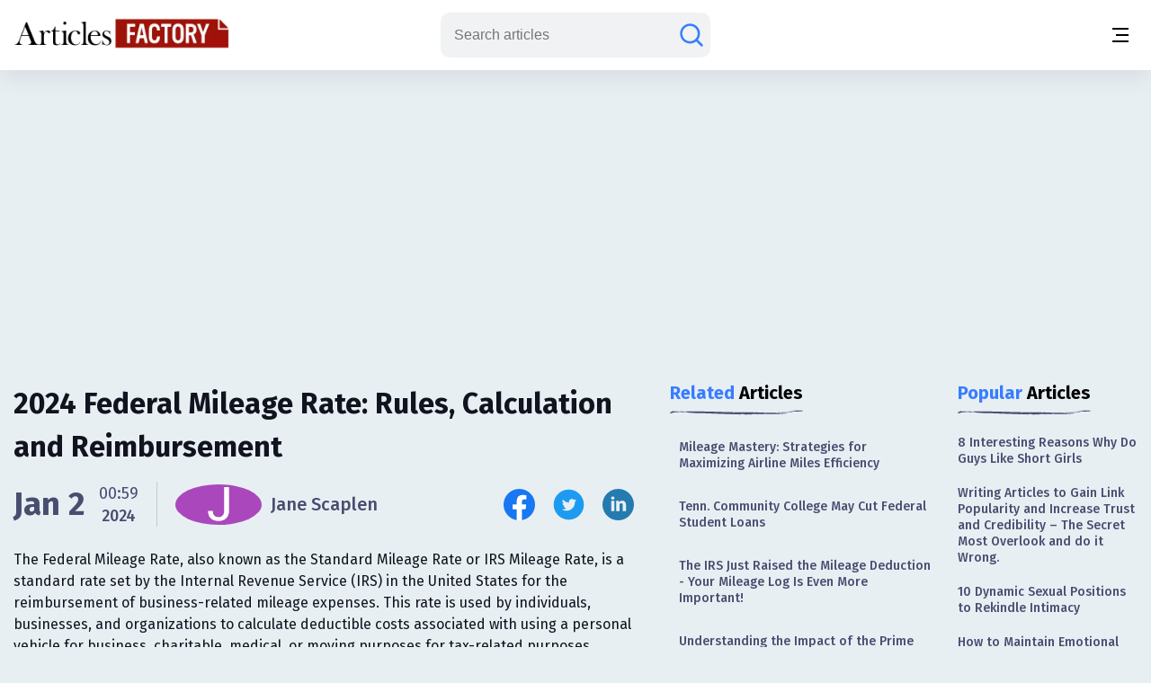

--- FILE ---
content_type: text/html;charset=UTF-8
request_url: https://www.articlesfactory.com/articles/business/federal-mileage-rate.html
body_size: 10677
content:
<!-- BEGIN html -->
<!DOCTYPE html>
<html lang="en" xmlns="http://www.w3.org/1999/xhtml">
<!-- BEGIN head -->
<head>
    <meta charset="UTF-8">
    <meta name="verify-v1" content="TrNRiz+/WOMcvMELMZKRsw9N2fPJnHpIlhPw2OWSfrI=" />
    <meta name="facebook-domain-verification" content="zsmybwzwtkplrca834tgggmmazjsiv" />
    <meta name="viewport" content="width=device-width, initial-scale=1.0">
    
    <title>2024 Federal Mileage Rate: Rules, Calculation and Reimbursement - Articles Factory</title>
    <link rel="stylesheet" href="https://cdn.articlesfactory.com/cdn/css/styleinner.css">
    <link rel="shortcut icon" href="/images/favicon.png" type="image/x-icon" />
    <script async src="https://pagead2.googlesyndication.com/pagead/js/adsbygoogle.js?client=ca-pub-7277013290225659" crossorigin="anonymous"></script>

    <script>
        window.dataLayer = window.dataLayer || [];
    </script>
    <!-- Google Tag Manager -->
    <script>(function(w,d,s,l,i){w[l]=w[l]||[];w[l].push({'gtm.start':
            new Date().getTime(),event:'gtm.js'});var f=d.getElementsByTagName(s)[0],
        j=d.createElement(s),dl=l!='dataLayer'?'&l='+l:'';j.async=true;j.src=
        'https://www.googletagmanager.com/gtm.js?id='+i+dl;f.parentNode.insertBefore(j,f);
    })(window,document,'script','dataLayer','GTM-56Q3V9M');</script>
    <!-- End Google Tag Manager -->

    <script src="https://cdnjs.cloudflare.com/ajax/libs/jquery/3.7.0/jquery.min.js" ></script>
    <script src="https://cdn.articlesfactory.com/cdn/js/innerscript.js" ></script>

    <style>
        h1 > *, h2 > *, h3 > *, h4 > * {
            font-family: "Fira Sans", sans-serif!important;
        }
    </style>
    
    <meta name="description" content="The 2024 federal mileage rate is 67 cents per mile for business purposes. This is up 1.5 cents from the 2023 rate of 65.5 cents per mile" />
    
    <meta name="keywords" content="business purposes,reimbursement rate,mileage reimbursement,mileage reimbursement rate,internal revenue service" />
    <!-- Facebook Open Graph Tags -->
    <meta property="og:type" content="article" />
    <meta property="og:site_name" content="Articles Factory" />
    <meta property="og:url" content="https://www.articlesfactory.com/articles/business/federal-mileage-rate.html" />
    <meta property="og:title" content="2024 Federal Mileage Rate: Rules, Calculation and Reimbursement" />
    <meta property="og:description" content="The 2024 federal mileage rate is 67 cents per mile for business purposes. This is up 1.5 cents from the 2023 rate of 65.5 cents per mile" />
    <meta property="article:opinion" content="false" />
    <meta property="article:author" content="https://www.facebook.com/ArticlesFactoryHQ" />
    
    <meta property="og:image" content="https://cdn.articlesfactory.com/cdn/img/mediaimage.webp" />
    <!-- Twitter Cards -->
    <meta name="twitter:card" content="summary_large_image" />
    <meta name="twitter:site" content="@ArticlesFactory" />
    <meta name="twitter:title" content="2024 Federal Mileage Rate: Rules, Calculation and Reimbursement" />
    <meta name="twitter:description" content="The 2024 federal mileage rate is 67 cents per mile for business purposes. This is up 1.5 cents from the 2023 rate of 65.5 cents per mile" />
    
    <meta name="twitter:image" content="https://cdn.articlesfactory.com/cdn/img/mediaimage.webp" />
    
    <link rel="canonical" href="https://www.articlesfactory.com/articles/business/federal-mileage-rate.html" />
    
    <script type="application/ld+json">
{
  "@context": "https://schema.org",
  "@type": "Article",
  "mainEntityOfPage": {
    "@type": "WebPage",
    "@id": "https://www.articlesfactory.com/articles/business/federal-mileage-rate.html"
  },
  "headline": "Federal Mileage Rate 2024: Rules, Calculation and Reimbursement",
  "description": "The 2024 federal mileage rate is 67 cents per mile for business purposes. This is up 1ю5 cents from the 2023 rate of 65.5 cents per mile.",
  "image": "",  
  "author": {
    "@type": "Person",
    "name": "Jane Scaplen",
    "url": "https://www.articlesfactory.com/author/Jane+Scaplen.html"
  },  
  "publisher": {
    "@type": "Organization",
    "name": "Articles Factory",
    "logo": {
      "@type": "ImageObject",
      "url": "https://cdn.articlesfactory.com/cdn/img/logo.webp"
    }
  },
  "datePublished": "2023-10-01"
}
</script>
    
    <style>
        .article__inner .article__desc .desc__>h2, .article__inner .article__desc .desc__>h3, .article__inner .article__desc .desc__>h4, .article__inner .article__desc .desc__>h5, .article__inner .article__desc .desc__>h6 {
            font-family: "Fira Sans", sans-serif;
            margin-bottom: 10px;
            margin-top: 10px;
            font-weight: 500;
        }
        .article__inner .article__desc .desc__>h2 {
            font-size: 32px;
        }
        .article__inner .article__desc .desc__>h3 {
            font-size: 25px;
        }
        .article__inner .article__desc .desc__>h4 {
            font-size: 20px;
        }
        .article__inner .article__desc .desc__>ul {
            list-style-type: disc;
            padding-left: 40px;
        }
        .article__inner .article__desc .desc__>ol {
            padding-left: 40px;
        }
        p:has(iframe.ql-video) {
            position: relative;
            height: 0;
            padding-top: 56.25%;
            width:100%;
        }
        iframe.ql-video {
            position: absolute;
            top: 0; left: 0;
            border: 0;
            width: 100%;
            height: 100%;
        }
        .article__inner .article__desc .desc__ li {
            line-height: 150%;
            font-weight: 400;
            color: #494E70;
            font-size: 20px;
        }
        .article__desc table, .article__desc tr, .article__desc th, .article__desc td {
            table-layout: fixed;
            width: 100%;
            border: 1px solid #494E70;
            color: #494E70;
            border-collapse: collapse;
            padding: 10px;
        }
        .article__desc th {
            background-color: #E0E0E0;
        }
        @media (max-width: 1340px) {
            .article__inner .article__desc .desc__ li {
                font-size: 16px;
            }
        }
        .articles__wrapper .article__top--ad>.articles__ad {
            border: none!important;
        }
        .article__inner .article__desc img {
            width: 100%;
            text-align: center;
            display: block;
            margin-left: auto;
            margin-right: auto;
        }
        .article__inner .article__desc blockquote {
            padding: 1.4em 1em;
            border-radius: 1.5em;
            border: 2px solid #fff;
            background: rgba(255, 255, 255, .25);
            margin: 2em 0;
            font-size: 20px;
            line-height: 150%;
            font-weight: 400;
            color: #494E70;
        }
        .ad-unit {
            display: none;
        }
        @media (max-width:767px) {
            .ad-unit {
                display: block;
            }
        }
        code {
            color: #d63384;
            word-wrap: break-word;
            padding: 2px 4px;
            font-size: 85%;
            background-color: #fafafa;
            border-radius: 3px;
        }
    </style>

</head>
<body class="v__header">
<!-- Google Tag Manager (noscript) -->
<noscript><iframe src="https://www.googletagmanager.com/ns.html?id=GTM-56Q3V9M"
                  height="0" width="0" style="display:none;visibility:hidden"></iframe></noscript>
<!-- End Google Tag Manager (noscript) -->
<div class="mobile__menu--box">
    <div class="inner__menu">
        <div class="top__part">
            <div class="menu__">
                <form action="/search" method="post">
                    <div class="group__input">
                        <input type="text" name="query" placeholder="Search articles">
                        <button type="submit" aria-label="Search articles"><svg width="30" height="30" viewBox="0 0 30 30" fill="none" xmlns="http://www.w3.org/2000/svg">
                            <path d="M26.4577 26.4587L20.3072 20.3082M20.3072 20.3082C22.1491 18.4663 23.1839 15.9682 23.1839 13.3634C23.1839 10.7586 22.1491 8.2605 20.3072 6.41862C18.4654 4.57675 15.9673 3.54199 13.3624 3.54199C12.0727 3.54199 10.7955 3.79603 9.60395 4.2896C8.41236 4.78318 7.32965 5.50662 6.41765 6.41862C5.50564 7.33063 4.7822 8.41333 4.28863 9.60492C3.79505 10.7965 3.54102 12.0737 3.54102 13.3634C3.54102 14.6532 3.79505 15.9303 4.28863 17.1219C4.7822 18.3135 5.50564 19.3962 6.41765 20.3082C7.32965 21.2202 8.41236 21.9437 9.60395 22.4372C10.7955 22.9308 12.0727 23.1849 13.3624 23.1849C15.9673 23.1849 18.4654 22.1501 20.3072 20.3082Z" stroke="#677788" stroke-width="2.5" stroke-linecap="round"/>
                        </svg></button>
                    </div>
                </form>
                <ul>
                    <li><a href="/articles/business.html">Business</a></li>
                    <li><a href="/articles/finance.html">Finance</a></li>
                    <li><a href="/articles/health.html">Health</a></li>
                    <li><a href="/articles/technology.html">Technology</a></li>
                    <li><a href="/articles/travel.html">Travel</a></li>
                    <li><a href="/articles/animals-and-pets.html">Animals and Pets</a></li>
                    <li><a href="/submit.html">Submit Article</a></li>
                    
                    
                </ul>
            </div>
            <div class="profile" style="display:none;">
                <div class="head">
                    <a href="/my"><img src="https://cdn.articlesfactory.com/cdn/img/larr.webp" alt="larr" width="14" height="16"></a>
                    <h6>My Account</h6>
                </div>
                <ul>
                    <li class="dropdown">
                        <a href="/my">Buyer <span><svg width="12" height="12" viewBox="0 0 12 12" fill="none" xmlns="http://www.w3.org/2000/svg">
							<path d="M1.5 4L6 8L10.5 4" stroke="#677788" stroke-width="1.5" stroke-linecap="round"></path>
							</svg></span></a>
                        <ul style="display:none;">
                            <li><a href="/my/buyer/dashboard">Dashboard</a></li>
                            <li><a href="/my/buyer/tasks">Tasks</a></li>
                            <li><a href="/my/buyer/tasks/add">Add Article</a></li>
                            <li><a href="/my/articles">Articles</a></li>
                            <li><a href="/my/balance.html">Balance</a></li>
                        </ul>
                    </li>
                    <li class="dropdown">
                        <a href="/my">Publisher <span><svg width="12" height="12" viewBox="0 0 12 12" fill="none" xmlns="http://www.w3.org/2000/svg">
							<path d="M1.5 4L6 8L10.5 4" stroke="#677788" stroke-width="1.5" stroke-linecap="round"></path>
							</svg></span></a>
                        <ul style="display:none;">
                            <li><a href="/my/publisher/dashboard">Dashboard</a></li>
                            <li><a href="/my/publisher/websites/add">Add Website</a></li>
                            <li><a href="/my/publisher/websites">Websites</a></li>
                            <li><a href="/my/publisher/tasks">Tasks</a></li>
                            <li><a href="/my/publisher/balance">Balance</a></li>
                            <li><a href="/my/publisher/settings">Settings</a></li>
                        </ul>
                    </li>
                    <li><a href="/my/referrals.html">Referral Program</a></li>
                    <li><a href="/signout">Sign Out</a></li>
                </ul>
            </div>
        </div>
        <div class="bottom__part">
            <ul>
                <li><a href="https://www.facebook.com/ArticlesFactoryHQ" target="_blank"><img src="https://cdn.articlesfactory.com/cdn/img/facebook.svg" alt="Follow Us on Facebook" width="30" height="30"></a></li>
                <li><a href="https://t.me/ArticlesFactoryHQ" target="_blank"><img src="https://cdn.articlesfactory.com/cdn/img/telegram.svg" alt="Follow Us on Telegram" width="30" height="30"></a></li>
                <li><a href="https://twitter.com/ArticlesFactory" target="_blank"><img src="https://cdn.articlesfactory.com/cdn/img/twitter.svg" alt="Follow Us on Twitter" width="30" height="30"></a></li>
            </ul>
            <div class="bottom__ul">
                <ul>
                    <li><a href="#">Terms and Conditions</a></li>
                    <li class="spacer"></li>
                    <li><a href="#">Privacy Policy</a></li>
                </ul>
            </div>
        </div>
    </div>
</div>
<header>
    <div class="container">
        <div class="outer__header">
            <div class="header__left">


                <logo><a href="/"><img src="https://cdn.articlesfactory.com/cdn/img/logo.webp" alt="Articles Factory: Guest Posting Services" width="240" height="36"></a></logo>

                <div class="main__menu">
                    <ul>
                        <li><a href="/articles/business.html">Business</a></li>
                        <li><a href="/articles/finance.html">Finance</a></li>
                        <li><a href="/articles/health.html">Health</a></li>
                        <li><a href="/articles/technology.html">Technology</a></li>
                        <li><a href="/articles/travel.html">Travel</a></li>
                        <li><a href="/articles/animals-and-pets.html">Animals and Pets</a></li>
                        <li><a href="/submit.html">Submit Article</a></li>
                    </ul>
                    <div class="small__info">
                        <ul>
                            <li><a href="https://www.facebook.com/ArticlesFactoryHQ" target="_blank"><img src="https://cdn.articlesfactory.com/cdn/img/facebook.svg" alt="Follow Us on Facebook" width="30" height="30"></a></li>
                            <li><a href="https://t.me/ArticlesFactoryHQ" target="_blank"><img src="https://cdn.articlesfactory.com/cdn/img/telegram.svg" alt="Follow Us on Telegram" width="30" height="30"></a></li>
                            <li><a href="https://twitter.com/ArticlesFactory" target="_blank"><img src="https://cdn.articlesfactory.com/cdn/img/twitter.svg" alt="Follow Us on Twitter" width="30" height="30"></a></li>
                        </ul>
                        <div class="bottom__ul">
                            <ul>
                                <li><a href="#">Terms and Conditions</a></li>
                                <li class="spacer"></li>
                                <li><a href="#">Privacy Policy</a></li>
                            </ul>
                        </div>
                    </div>
                </div>
            </div>
            <div class="header__right">
                
                

                <div class="search__wrapper">
                    <a href="#"><svg width="30" height="30" viewBox="0 0 30 30" fill="none" xmlns="http://www.w3.org/2000/svg">
                        <path d="M26.4577 26.4587L20.3072 20.3082M20.3072 20.3082C22.1491 18.4663 23.1839 15.9682 23.1839 13.3634C23.1839 10.7586 22.1491 8.2605 20.3072 6.41862C18.4654 4.57675 15.9673 3.54199 13.3624 3.54199C12.0727 3.54199 10.7955 3.79603 9.60395 4.2896C8.41236 4.78318 7.32965 5.50662 6.41765 6.41862C5.50564 7.33063 4.7822 8.41333 4.28863 9.60492C3.79505 10.7965 3.54102 12.0737 3.54102 13.3634C3.54102 14.6532 3.79505 15.9303 4.28863 17.1219C4.7822 18.3135 5.50564 19.3962 6.41765 20.3082C7.32965 21.2202 8.41236 21.9437 9.60395 22.4372C10.7955 22.9308 12.0727 23.1849 13.3624 23.1849C15.9673 23.1849 18.4654 22.1501 20.3072 20.3082Z" stroke="#677788" stroke-width="2.5" stroke-linecap="round"/>
                    </svg>
                    </a>
                    <form action="/search" method="post" style="display:none;">
                        <input type="text" name="query" placeholder="Search articles">
                        <button type="submit" class="submit_btn" aria-label="Search articles"><svg width="30" height="30" viewBox="0 0 30 30" fill="none" xmlns="http://www.w3.org/2000/svg">
                            <path d="M26.4577 26.4587L20.3072 20.3082M20.3072 20.3082C22.1491 18.4663 23.1839 15.9682 23.1839 13.3634C23.1839 10.7586 22.1491 8.2605 20.3072 6.41862C18.4654 4.57675 15.9673 3.54199 13.3624 3.54199C12.0727 3.54199 10.7955 3.79603 9.60395 4.2896C8.41236 4.78318 7.32965 5.50662 6.41765 6.41862C5.50564 7.33063 4.7822 8.41333 4.28863 9.60492C3.79505 10.7965 3.54102 12.0737 3.54102 13.3634C3.54102 14.6532 3.79505 15.9303 4.28863 17.1219C4.7822 18.3135 5.50564 19.3962 6.41765 20.3082C7.32965 21.2202 8.41236 21.9437 9.60395 22.4372C10.7955 22.9308 12.0727 23.1849 13.3624 23.1849C15.9673 23.1849 18.4654 22.1501 20.3072 20.3082Z" stroke="#677788" stroke-width="2.5" stroke-linecap="round"/>
                        </svg></button>
                    </form>
                </div>
                <div class="tablet__menu">
                    <a href="#">
							<span class="span__wrapper">
								<span></span>
								<span></span>
								<span></span>
							</span>
                    </a>
                </div>
                <div class="mobile__menu">
                    <a href="#" aria-label="Menu button">
							<span class="span__wrapper">
								<span></span>
								<span></span>
								<span></span>
							</span>
                    </a>
                </div>
            </div>
        </div>
    </div>
</header>



<div class="articles__wrapper">
        <div class="container">
            <div class="article__top--ad">
                <div class="articles__ad">
                    
                        <script async src="https://pagead2.googlesyndication.com/pagead/js/adsbygoogle.js?client=ca-pub-7277013290225659"
                                crossorigin="anonymous"></script>
                        <!-- Article Page: Top -->
                        <ins class="adsbygoogle"
                             style="display:block"
                             data-ad-client="ca-pub-7277013290225659"
                             data-ad-slot="4079893651"
                             data-ad-format="auto"
                             data-full-width-responsive="true"></ins>
                        <script>
                            (adsbygoogle = window.adsbygoogle || []).push({});
                        </script>
                    
                </div>
            </div>
            <div class="article__inner">
                <div class="article__desc">

                    

                    <div class="title">
                        <h1>2024 Federal Mileage Rate: Rules, Calculation and Reimbursement</h1>
                    </div>
                    <div class="author__article">
                        <div class="date">

                            
                            
                                <span>Jan 2</span>
                                <div class="time">
                                    <span>00:59</span>
                                    <p>2024</p>
                                </div>
                            


                            <div class="spacer"></div>
                            <a href="/author/Jane+Scaplen.html" class="profile">
                                
                                <span><img src="https://s3.amazonaws.com/articlesfactory.com/150x150/c8002e7c-13e0-4f5a-b411-fe6b5d5063bb.png" alt="Jane Scaplen" width="45" height="45" style="border-radius: 50%;object-fit: cover;"></span>
                                <p>Jane Scaplen</p>
                            </a>
                        </div>
                        <div class="socials">
                            <ul>
                                <li><a href="http://www.facebook.com/sharer/sharer.php?u=https://www.articlesfactory.com/articles/business/federal-mileage-rate.html" rel="nofollow" aria-label="Share this article on Facebook" target="_blank"><img src="https://cdn.articlesfactory.com/cdn/img/facebook.svg" alt="Share this article on Facebook"  width="35" height="35"></a></li>
                                <li><a href="https://twitter.com/intent/tweet?text=The Federal Mileage Rate, also known as the Standard Mileage Rate or IRS Mileage Rate, is a standard rate set by the Internal Revenue Service (IRS) in the United States for the reimbursement of business-related mileage expenses. This rate is used by individuals, businesses, and organizations to calculate deductible costs associated with using a personal vehicle for business, charitable, medical, or moving purposes for tax-related purposes. https://www.articlesfactory.com/articles/business/federal-mileage-rate.html" rel="nofollow" aria-label="Share this article on Twitter" target="_blank"><img src="https://cdn.articlesfactory.com/cdn/img/twitter.svg" alt="Share this article on Twitter"  width="35" height="35"></a></li>
                                <li><a href="https://www.linkedin.com/shareArticle?mini=true&amp;url=https://www.articlesfactory.com/articles/business/federal-mileage-rate.html&amp;title=2024 Federal Mileage Rate: Rules, Calculation and Reimbursement&amp;summary=The Federal Mileage Rate, also known as the Standard Mileage Rate or IRS Mileage Rate, is a standard rate set by the Internal Revenue Service (IRS) in the United States for the reimbursement of business-related mileage expenses. This rate is used by individuals, businesses, and organizations to calculate deductible costs associated with using a personal vehicle for business, charitable, medical, or moving purposes for tax-related purposes.&amp;source=www.articlesfactory.com" rel="nofollow" aria-label="Share this article on Linkedin" target="_blank"><img src="https://cdn.articlesfactory.com/cdn/img/linkedin.svg" alt="Share this article on Linkedin"  width="35" height="35"></a></li>
                            </ul>
                        </div>
                    </div>
                    <p>The Federal Mileage Rate, also known as the Standard Mileage Rate or IRS Mileage Rate, is a standard rate set by the Internal Revenue Service (IRS) in the United States for the reimbursement of business-related mileage expenses. This rate is used by individuals, businesses, and organizations to calculate deductible costs associated with using a personal vehicle for business, charitable, medical, or moving purposes for tax-related purposes.</p>
                    <div class="media">
                        <img src="https://cdn.articlesfactory.com/cdn/img/mediaimage.webp" alt="mediaimage" width="890" height="520" loading="lazy">
                    </div>
                    <div class="desc__">

                        <h2>What is the 2024 federal mileage rate?</h2>
<p>The 2024 federal mileage rate is 67 cents per mile for business purposes. This is up 1.5 cents from the 2023 rate of 65.5 cents per mile. The mileage rate is used by taxpayers to deduct the cost of operating a vehicle for business purposes. It is also used by taxpayers to deduct the cost of traveling for medical or moving purposes. The mileage rate is set by the Internal Revenue Service (IRS) and is based on the cost of owning and operating a vehicle,<a href="https://www.articlesfactory.com/articles/business/federal-mileage-rate.html"><img src="https://www.articlesfactory.com/pic/x.gif" width="1" height="1" alt="2024 Federal Mileage Rate: Rules, Calculation and Reimbursement Articles" border="0" style="display: none;" loading="lazy"></a> including fuel, depreciation, and insurance.
 <div id="ad-unit-1" class="ad-unit">
  <script async src="https://pagead2.googlesyndication.com/pagead/js/adsbygoogle.js?client=ca-pub-7277013290225659" crossorigin="anonymous"></script><!-- Articles Factory: Article Page: In Article 1 -->
  <ins class="adsbygoogle" style="display:block" data-ad-client="ca-pub-7277013290225659" data-ad-slot="1866576439" data-ad-format="auto" data-full-width-responsive="true"></ins>
  <script>
     (adsbygoogle = window.adsbygoogle || []).push({});
</script>
 </div></p>
<h2>How to calculate mileage reimbursement for 2024?</h2>
<p>To calculate mileage reimbursement for 2024, you will need to know the following:</p>
<ul>
 <li data-list="bullet">The number of miles driven for business purposes</li>
 <li data-list="bullet">The IRS mileage rate for 2024, which is 67 cents per mile</li>
</ul>
<p>Once you have this information, you can use the following formula to calculate your mileage reimbursement:</p>
<p><strong><em>Mileage reimbursement = Number of miles driven * IRS mileage rate</em></strong></p>
<p>For example, if you drove 100 miles for business purposes in 2024, your mileage reimbursement would be:
 <div id="ad-unit-2" class="ad-unit">
  <script async src="https://pagead2.googlesyndication.com/pagead/js/adsbygoogle.js?client=ca-pub-7277013290225659" crossorigin="anonymous"></script><!-- Articles Factory: Article Page: In Article 2 -->
  <ins class="adsbygoogle" style="display:block" data-ad-client="ca-pub-7277013290225659" data-ad-slot="8915238501" data-ad-format="auto" data-full-width-responsive="true"></ins>
  <script>
     (adsbygoogle = window.adsbygoogle || []).push({});
</script>
 </div></p>
<p><strong><em>Mileage reimbursement = 100 miles * $0.67 per mile = $67.00</em></strong></p>
<p>It is important to note that the IRS mileage rate is just an estimate of the cost of owning and operating a vehicle for business purposes. You may be able to deduct more than the mileage rate if you can prove that your actual expenses were higher. However, you cannot deduct less than the mileage rate.</p>
<p>If you are receiving mileage reimbursement from your employer, your employer will likely have a specific policy on how to calculate and submit your reimbursement requests. Be sure to check with your employer to find out what their policy is.</p>
<h2>What is the federal mileage rate for 2024 OPM?</h2>
<p>The federal mileage rate for 2024 OPM is the same as the federal mileage rate for businesses, which is 65.5 cents per mile. This rate is used to reimburse federal employees for the cost of using their personal vehicles for official travel when a government vehicle is not available.</p>
<p>The OPM mileage rate is set by the General Services Administration (GSA) and is based on the average cost of owning and operating a vehicle, including fuel, depreciation, and insurance. The rate is updated annually to reflect changes in these costs.
 <div id="ad-unit-2" class="ad-unit">
  <script async src="https://pagead2.googlesyndication.com/pagead/js/adsbygoogle.js?client=ca-pub-7277013290225659" crossorigin="anonymous"></script><!-- Articles Factory: Article Page: In Article 3 -->
  <ins class="adsbygoogle" style="display:block" data-ad-client="ca-pub-7277013290225659" data-ad-slot="2325741435" data-ad-format="auto" data-full-width-responsive="true"></ins>
  <script>
     (adsbygoogle = window.adsbygoogle || []).push({});
</script>
 </div></p>
<h2>What is the mileage reimbursement rate for 2024 in CT?</h2>
<p>The mileage reimbursement rate for 2024 in Connecticut is 67 cents per mile. This applies to all travel expenses incurred on or after January 1, 2024. The rate is the same as the federal mileage rate for business purposes.</p>
<h2>What is the 2024 federal mileage rate?</h2>
<p>It is likely that mileage reimbursement will go up in 2024. The IRS typically adjusts the mileage rate each year to reflect changes in the cost of owning and operating a vehicle. The rate has been increasing steadily in recent years, and there is no reason to believe that this trend will not continue in 2025.</p>
<h2>Federal mileage rate 2024 rules</h2>
<ul>
 <li data-list="bullet">You can only use the mileage rate if you have a valid business purpose, medical reason, or charitable purpose for using your personal vehicle.</li>
 <li data-list="bullet">You must keep track of your mileage and the purpose of each trip.</li>
 <li data-list="bullet">You must substantiate your mileage claims with a mileage log or other records.</li>
 <li data-list="bullet">You cannot deduct mileage expenses that are reimbursed by your employer or another organization.</li>
 <li data-list="bullet">You cannot deduct mileage expenses that are personal in nature.</li>
</ul>

                        <div class="tags">
                            <div class="elem__tag">
                                <p>Article "tagged" as:</p>
                                <div class="tags__grid">
                                    <a href="/tag/business-purposes.html" class="el__tag">
                                        <p>business purposes</p>
                                    </a><a href="/tag/reimbursement-rate.html" class="el__tag">
                                        <p>reimbursement rate</p>
                                    </a><a href="/tag/mileage-reimbursement.html" class="el__tag">
                                        <p>mileage reimbursement</p>
                                    </a><a href="/tag/mileage-reimbursement-rate.html" class="el__tag">
                                        <p>mileage reimbursement rate</p>
                                    </a><a href="/tag/internal-revenue-service.html" class="el__tag">
                                        <p>internal revenue service</p>
                                    </a>
                                </div>
                            </div>
                            <div class="elem__tag">
                                <p>Categories:</p>
                                <div class="tags__grid">
                                    <a href="/articles/business.html" class="el__tag">
                                        <p>Business</p>
                                    </a>
                                </div>
                            </div>
                        </div>
                    </div>
                </div>
                <div class="side__articles v__ad">
                    <div class="side__element">
                        <h2><span class="colored">Related</span> Articles</h2>
                        <div class="side__list">
                            <ul>
                                <li><a href="/articles/travel/mileage-mastery-strategies-for-maximizing-airline-miles-efficiency.html">Mileage Mastery: Strategies for Maximizing Airline Miles Efficiency</a></li>
                                <li><a href="/articles/finance/tenn-community-college-may-cut-federal-student-loans.html">Tenn. Community College May Cut Federal Student Loans</a></li>
                                <li><a href="/articles/business/the-irs-just-raised-the-mileage-deduction-your-mileage-log-is-even-more-important.html">The IRS Just Raised the Mileage Deduction - Your Mileage Log Is Even More Important!</a></li>
                                <li><a href="/articles/finance/how-the-prime-rate-affects-you.html">Understanding the Impact of the Prime Rate on Your Finances</a></li>
                                <li><a href="/articles/finance/employees-can-claim-tax-relief-using-their-vehicle-for-work.html">Employees Can Claim Tax Relief Using Their Vehicle For Work</a></li>
                                <li><a href="/articles/autos/be-sure-to-watch-the-miles-on-your-next-rental-vehicle.html">Keep an Eye on Mileage When Renting a Car</a></li>
                                <li><a href="/articles/animals-and-pets/understanding-emotional-support-animal-laws-by-state.html">Understanding Emotional Support Animal Laws by State</a></li>
                                <li><a href="/articles/finance/private-student-loans-set-to-stage-a-major-comeback.html">The Resurgence of Private Student Loans: A Financial Shift in Higher Education</a></li>
                                <li><a href="/articles/business/mileage-log-sheet-finally-there-is-a-digital-alternative.html">Mileage Log Sheet - Finally There Is a Digital Alternative</a></li>
                            </ul>
                        </div>
                    </div>

                    <div class="side__ad">
                        <script async src="https://pagead2.googlesyndication.com/pagead/js/adsbygoogle.js?client=ca-pub-7277013290225659"
                                crossorigin="anonymous"></script>
                        <!-- Articles Factory: Article Page: Related Articles -->
                        <ins class="adsbygoogle"
                             style="display:block"
                             data-ad-client="ca-pub-7277013290225659"
                             data-ad-slot="1053330517"
                             data-ad-format="auto"
                             data-full-width-responsive="true"></ins>
                        <script>
                            (adsbygoogle = window.adsbygoogle || []).push({});
                        </script>
                    </div>

                    <div class="side__element">
                        <h2><span class="colored">Top</span> in Category</h2>
                        <div class="side__list">
                            <ul>
                                <li><a href="/articles/business/outdoor-carpet-buying-guide.html">Outdoor Carpet Buying Guide </a></li>
                                <li><a href="/articles/business/manufacturing.html">The Comprehensive Guide to Manufacturing</a></li>
                                <li><a href="/articles/business/nine-mustdo-positioning-steps.html">Nine Must-Do Positioning Steps</a></li>
                                <li><a href="/articles/business/building-excel-formulas.html">Building Excel Formulas</a></li>
                                <li><a href="/articles/business/used-buses.html">Used Buses</a></li>
                                <li><a href="/articles/business/networking-a-team-sport.html">Networking: A Collective Endeavor</a></li>
                                <li><a href="/articles/business/auto-transport-companies.html">Auto Transport Companies</a></li>
                                <li><a href="/articles/business/lubricants-manufacturers-in-tamilnadu.html">Lubricants Manufacturers In Tamilnadu</a></li>
                                <li><a href="/articles/business/american-antique-furniture.html">American Antique Furniture</a></li>
                                <li><a href="/articles/business/choosing-school-printing-services.html">Choosing school printing services </a></li>
                                <li><a href="/articles/business/the-garage-door-prices.html">The Garage Door Prices</a></li>
                                <li><a href="/articles/business/online-printing-simplifying-life.html">Online Printing – Simplifying Life</a></li>
                                <li><a href="/articles/business/character-test.html">The Character Examination: A Crucial Element in Today's Business Landscape</a></li>
                                <li><a href="/articles/business/jermon-developments.html">Jermon Developments</a></li>
                                <li><a href="/articles/business/affordable-printing-in-bristol.html">Affordable Printing In Bristol</a></li>
                            </ul>
                        </div>
                    </div>

                    <div class="side__ad">
                        <script async src="https://pagead2.googlesyndication.com/pagead/js/adsbygoogle.js?client=ca-pub-7277013290225659"
                                crossorigin="anonymous"></script>
                        <!-- Articles Factory: Article Page: Top in Category -->
                        <ins class="adsbygoogle"
                             style="display:block"
                             data-ad-client="ca-pub-7277013290225659"
                             data-ad-slot="5730942123"
                             data-ad-format="auto"
                             data-full-width-responsive="true"></ins>
                        <script>
                            (adsbygoogle = window.adsbygoogle || []).push({});
                        </script>
                    </div>

                </div>
                <div class="side__articles short">
                    <div class="side__element">
                        <h2><span class="colored">Popular</span> Articles</h2>
                        <div class="side__list">
                            <ul>
                                <li><a href="/articles/dating-advice/why-do-guys-like-short-girls.html">8 Interesting Reasons Why Do Guys Like Short Girls</a></li>
                                <li><a href="/articles/link-popularity/writing-articles-to-gain-link-popularity-and-increase-trust-and-credibility-the-secret-most-overlook-and-do-it-wrong.html">Writing Articles to Gain Link Popularity and Increase Trust and Credibility – The Secret Most Overlook and do it Wrong.</a></li>
                                <li><a href="/articles/sexuality/10-to-1-sexual-positions-to-spice-up-your-love-life.html">10 Dynamic Sexual Positions to Rekindle Intimacy</a></li>
                                <li><a href="/articles/other/how-to-maintain-emotional-highs-and-lows-in-everyday-routine.html">How to Maintain Emotional Highs and Lows in Everyday Routine: Insights from BravoDate</a></li>
                                <li><a href="/articles/other/how-to-keep-the-spark-alive-in-long-term-relationships.html">How to Keep the Spark Alive in Long-Term Relationships: Answers from La-Date</a></li>
                                <li><a href="/articles/sexuality/how-to-give-a-good-blow-job-and-drive-your-man-wild-in-bed.html">How to Give a Good Blow Job and Drive Your Man Wild in Bed</a></li>
                                <li><a href="/articles/email/how-do-i-access-my-old-sbcglobal-email-account.html">Accessing Your Old SBCGlobal Email Account: A Step-by-Step Guide</a></li>
                                <li><a href="/articles/law/best-family-lawyer-in-melbourne-its-not-as-difficult-as-you-think.html">Best Family Lawyer in Melbourne: It's Not as Difficult as You Think</a></li>
                                <li><a href="/articles/dating-advice/going-down-on-a-girltips.html">Mastering the Art of Oral Pleasure: Tips for Going Down on a Woman</a></li>
                                <li><a href="/articles/other/whether-it-is-worth-using-sakuraladies-in-2025-lets-find-out.html">Whether It Is Worth Using Sakuraladies in 2025? Let’s Find Out!</a></li>
                            </ul>
                        </div>
                    </div>
                </div>

            </div>
            <div class="relative__posts">
                <div class="container">
                    <div class="outer__relative">
                        <div class="title">
                            <h2>Also From <span class="colored">This Author</span></h2>
                        </div>
                        <div class="grid__relative">
                            <a href="/articles/home-and-family/5-signs-its-time-to-replace-your-old-sofa-with-a-new-one.html" class="elem__relative">
                                <div class="media">
                                    <img src="https://cdn.articlesfactory.com/cdn/img/relative1.webp" alt="5 Signs It’s Time to Replace Your Old Sofa With A New One" loading="lazy">
                                </div>
                                <div class="desc">
                                    <p>5 Signs It’s Time to Replace Your Old Sofa With A New One</p>
                                    <span>There comes a point in every sofa’s life when even the comfiest cushions and the coziest throws can’t hide the truth: it’s just not what it used to be.</span>
                                </div>
                            </a><a href="/articles/finance/render-the-blockchain-for-digital-content-creators.html" class="elem__relative">
                                <div class="media">
                                    <img src="https://cdn.articlesfactory.com/cdn/img/relative2.webp" alt="Render: the blockchain for digital content creators" loading="lazy">
                                </div>
                                <div class="desc">
                                    <p>Render: the blockchain for digital content creators</p>
                                    <span>If you&#39;ve been creating digital content for a while, chances are you’ve come across Render, the platform often dubbed the “blockchain for digital content creators.” Or perhaps you’ve explored crypto investments or looked to diversify your portfolio.</span>
                                </div>
                            </a><a href="/articles/health/sensible-advice-for-living-a-meaningful-life.html" class="elem__relative">
                                <div class="media">
                                    <img src="https://cdn.articlesfactory.com/cdn/img/relative3.webp" alt="Sensible Advice for Living a Meaningful Life" loading="lazy">
                                </div>
                                <div class="desc">
                                    <p>Sensible Advice for Living a Meaningful Life</p>
                                    <span>A meaningful life is high on the list of priorities for most people. Meaning is defined as worthwhile quality and purpose. There is significant latitude in this simplistic definition to allow anyone to determine what is meaningful for themselves. Assuming the philosophical perspective, everything takes on an entirely different complexion.</span>
                                </div>
                            </a>
                        </div>
                    </div>
                </div>
            </div>
        </div>
    </div>

<footer>
    <div class="container">
        <div class="outer__footer">
            <div class="footer__grid">
                <div class="main__footer">
                    <a href="/"><img src="https://cdn.articlesfactory.com/cdn/img/logofoot.webp" alt="Articles Factory: Guest Posting Services" loading="lazy" width="340" height="53"></a>
                    <ul>
                        <li><a href="tel:+1-628-987-2271"><span><svg width="25" height="25" viewBox="0 0 25 25" fill="none" xmlns="http://www.w3.org/2000/svg">
							<path d="M4.21875 21.875C3.90625 21.875 3.64583 21.7708 3.4375 21.5625C3.22917 21.3542 3.125 21.0938 3.125 20.7812V16.5625C3.125 16.3194 3.20312 16.1066 3.35937 15.924C3.51562 15.7413 3.71528 15.6243 3.95833 15.5729L7.55208 14.8438C7.79514 14.809 8.04271 14.8309 8.29479 14.9094C8.54687 14.9878 8.75069 15.1049 8.90625 15.2604L11.3542 17.7083C12.6736 16.9097 13.8802 15.9635 14.974 14.8698C16.0677 13.776 16.9792 12.6042 17.7083 11.3542L15.2083 8.80208C15.0521 8.64583 14.9521 8.46771 14.9083 8.26771C14.8646 8.06771 14.8604 7.84653 14.8958 7.60417L15.5729 3.95833C15.6076 3.71528 15.7205 3.51562 15.9115 3.35937C16.1024 3.20312 16.3194 3.125 16.5625 3.125H20.7812C21.0938 3.125 21.3542 3.22917 21.5625 3.4375C21.7708 3.64583 21.875 3.90625 21.875 4.21875C21.875 6.45833 21.3757 8.64167 20.3771 10.7688C19.3785 12.8958 18.059 14.7795 16.4187 16.4198C14.7785 18.0601 12.8948 19.3795 10.7677 20.3781C8.64062 21.3767 6.45764 21.8757 4.21875 21.875Z" fill="white"/>
							</svg>
							</span>+1 628 215 1804</a></li>
                        <li><a href="mailto:info@articlesfactory.com"><span><svg width="25" height="25" viewBox="0 0 25 25" fill="none" xmlns="http://www.w3.org/2000/svg">
							<g clip-path="url(#clip0_717_640)">
							<path d="M2.15482 5.71172L11.3996 14.9576C11.6731 15.2312 12.0384 15.3937 12.4248 15.4135C12.8112 15.4334 13.1912 15.3091 13.4913 15.0648L13.61 14.9576L22.8486 5.71797C22.8788 5.83255 22.8986 5.94922 22.909 6.06901L22.9173 6.2513V18.7513C22.9175 19.2769 22.719 19.7831 22.3616 20.1685C22.0042 20.5539 21.5144 20.79 20.9902 20.8294L20.834 20.8346H4.16732C3.64172 20.8348 3.13548 20.6363 2.75008 20.2789C2.36468 19.9215 2.12861 19.4317 2.08919 18.9076L2.08398 18.7513V6.2513C2.08398 6.1263 2.0944 6.00547 2.11523 5.88672L2.15482 5.71172ZM20.834 4.16797C20.96 4.16797 21.084 4.17839 21.2038 4.20026L21.3809 4.24089L12.5059 13.1159L3.62773 4.2388C3.74232 4.20755 3.86107 4.18672 3.9819 4.1763L4.16732 4.16797H20.834Z" fill="white"/>
							</g>
							<defs>
							<clipPath id="clip0_717_640">
							<rect width="25" height="25" fill="white"/>
							</clipPath>
							</defs>
							</svg>
							</span>info@articlesfactory.com</a></li>
                    </ul>
                    <div class="desc">
                        <p>Articles Factory allows writers and marketers to submit copyright free articles on a mixture of topics which can be distributed with no charge on websites, blogs, and print newsletters.</p>
                        <p>Author's statement of copyright, signature, any hyperlinks inside of article remain intact.</p>
                    </div>
                </div>
                <div class="copyright">
                    <p>Copyright free articles</p>
                    <div class="copyright__articles">
                        <a href="/articles/business/maximize-roi-with-a-google-ads-agency.html" class="elem">
                            <div class="media"><img src="https://cdn.articlesfactory.com/cdn/img/article1.webp" alt="Maximize ROI with a Google Ads Agency" width="110"  height="65"></div>
                            <div class="desc">
                                <p>Maximize ROI with a Google Ads Agency</p>
                            </div>
                        </a><a href="/articles/business/ecommerce-seo-services-boost-your-online-stores-traffic-rankings-and-sales.html" class="elem">
                            <div class="media"><img src="https://cdn.articlesfactory.com/cdn/img/article2.webp" alt="eCommerce SEO Services: Boost Your Online Store’s Traffic, Rankings, and Sales" width="110"  height="65"></div>
                            <div class="desc">
                                <p>eCommerce SEO Services: Boost Your Online Store’s Traffic, Rankings, and Sales</p>
                            </div>
                        </a><a href="/articles/business/education-lead-generation-study-abroad-marketing-solutions-by-bloom-agency.html" class="elem">
                            <div class="media"><img src="https://cdn.articlesfactory.com/cdn/img/article3.webp" alt="Education Lead Generation &amp; Study Abroad Marketing Solutions by Bloom Agency" width="110"  height="65"></div>
                            <div class="desc">
                                <p>Education Lead Generation & Study Abroad Marketing Solutions by Bloom Agency</p>
                            </div>
                        </a>
                    </div>
                </div>
                <div class="resources">
                    <p>Resources</p>
                    <ul>
                        <li><a href="/my" rel="nofollow">My Account</a></li>
                        <li><a href="/all-categories.html">Browse Categories</a></li>
                        <li><a href="/archive.html">Archive</a></li>
                        <li><a href="/contact.html" rel="nofollow">Contact Us</a></li>
                    </ul>
                </div>
            </div>
            <div class="footer__bottom">
                <p>© 2026 Copyright Articles Factory. All Rights reserved. v2</p>
                <ul>
                    <li><a href="https://www.facebook.com/ArticlesFactoryHQ" rel="nofollow">Facebook</a></li>
                    <li><a href="https://x.com/ArticlesFactory" rel="nofollow">X (Twitter)</a></li>
                    <li><a href="/terms.html" rel="nofollow">Terms of Use</a></li>
                    <li><a href="/privacy.html" rel="nofollow">Privacy Policy</a></li>
                </ul>
            </div>
        </div>
    </div>
</footer>
<script>

    var animatedStylesheet = document.createElement('link');
    animatedStylesheet.rel = 'stylesheet';
    animatedStylesheet.href = 'https://fonts.googleapis.com/css2?family=Fira+Sans:wght@400;500;700&display=swap';
    document.head.appendChild(animatedStylesheet);

</script>

<script>

    </script>




</body>
</html>

--- FILE ---
content_type: text/html; charset=utf-8
request_url: https://www.google.com/recaptcha/api2/aframe
body_size: 183
content:
<!DOCTYPE HTML><html><head><meta http-equiv="content-type" content="text/html; charset=UTF-8"></head><body><script nonce="5cSlDjlA1P52VL6HA7gZ2Q">/** Anti-fraud and anti-abuse applications only. See google.com/recaptcha */ try{var clients={'sodar':'https://pagead2.googlesyndication.com/pagead/sodar?'};window.addEventListener("message",function(a){try{if(a.source===window.parent){var b=JSON.parse(a.data);var c=clients[b['id']];if(c){var d=document.createElement('img');d.src=c+b['params']+'&rc='+(localStorage.getItem("rc::a")?sessionStorage.getItem("rc::b"):"");window.document.body.appendChild(d);sessionStorage.setItem("rc::e",parseInt(sessionStorage.getItem("rc::e")||0)+1);localStorage.setItem("rc::h",'1769113176749');}}}catch(b){}});window.parent.postMessage("_grecaptcha_ready", "*");}catch(b){}</script></body></html>